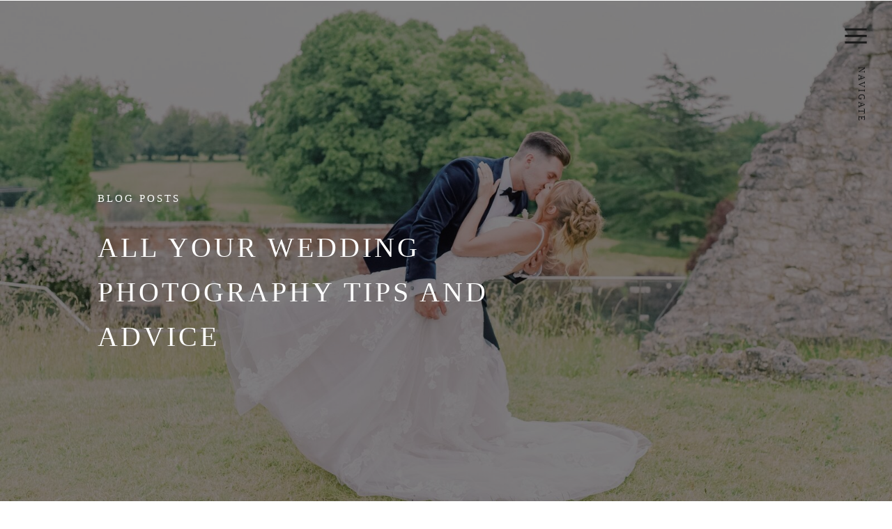

--- FILE ---
content_type: text/html; charset=UTF-8
request_url: https://lisapeel.photography/category/wedding-tips/
body_size: 13474
content:
<!DOCTYPE html>
<html lang="en-US" class="d">
<head>
<link rel="stylesheet" type="text/css" href="//lib.showit.co/engine/2.6.4/showit.css" />
<title>Wedding Tips | lisapeel.photography</title>
<meta name='robots' content='max-image-preview:large' />

            <script data-no-defer="1" data-ezscrex="false" data-cfasync="false" data-pagespeed-no-defer data-cookieconsent="ignore">
                var ctPublicFunctions = {"_ajax_nonce":"860d7680c2","_rest_nonce":"3865da9f78","_ajax_url":"\/wp-admin\/admin-ajax.php","_rest_url":"https:\/\/lisapeel.photography\/wp-json\/","data__cookies_type":"native","data__ajax_type":false,"data__bot_detector_enabled":1,"data__frontend_data_log_enabled":1,"cookiePrefix":"","wprocket_detected":false,"host_url":"lisapeel.photography","text__ee_click_to_select":"Click to select the whole data","text__ee_original_email":"The complete one is","text__ee_got_it":"Got it","text__ee_blocked":"Blocked","text__ee_cannot_connect":"Cannot connect","text__ee_cannot_decode":"Can not decode email. Unknown reason","text__ee_email_decoder":"CleanTalk email decoder","text__ee_wait_for_decoding":"The magic is on the way!","text__ee_decoding_process":"Please wait a few seconds while we decode the contact data."}
            </script>
        
            <script data-no-defer="1" data-ezscrex="false" data-cfasync="false" data-pagespeed-no-defer data-cookieconsent="ignore">
                var ctPublic = {"_ajax_nonce":"860d7680c2","settings__forms__check_internal":"0","settings__forms__check_external":"0","settings__forms__force_protection":0,"settings__forms__search_test":"0","settings__data__bot_detector_enabled":1,"settings__sfw__anti_crawler":0,"blog_home":"https:\/\/lisapeel.photography\/","pixel__setting":"3","pixel__enabled":false,"pixel__url":"https:\/\/moderate9-v4.cleantalk.org\/pixel\/a9e658af745b40917cd1c1a74a6fce54.gif","data__email_check_before_post":"1","data__email_check_exist_post":1,"data__cookies_type":"native","data__key_is_ok":true,"data__visible_fields_required":true,"wl_brandname":"Anti-Spam by CleanTalk","wl_brandname_short":"CleanTalk","ct_checkjs_key":18000921,"emailEncoderPassKey":"4df9a0198bcf783a4cf68817a5249975","bot_detector_forms_excluded":"W10=","advancedCacheExists":false,"varnishCacheExists":false,"wc_ajax_add_to_cart":false}
            </script>
        <link rel='dns-prefetch' href='//fd.cleantalk.org' />
<link rel="alternate" type="application/rss+xml" title="lisapeel.photography &raquo; Feed" href="https://lisapeel.photography/feed/" />
<link rel="alternate" type="application/rss+xml" title="lisapeel.photography &raquo; Comments Feed" href="https://lisapeel.photography/comments/feed/" />
<link rel="alternate" type="application/rss+xml" title="lisapeel.photography &raquo; Wedding Tips Category Feed" href="https://lisapeel.photography/category/wedding-tips/feed/" />
<script type="text/javascript">
/* <![CDATA[ */
window._wpemojiSettings = {"baseUrl":"https:\/\/s.w.org\/images\/core\/emoji\/16.0.1\/72x72\/","ext":".png","svgUrl":"https:\/\/s.w.org\/images\/core\/emoji\/16.0.1\/svg\/","svgExt":".svg","source":{"concatemoji":"https:\/\/lisapeel.photography\/wp-includes\/js\/wp-emoji-release.min.js?ver=6.8.3"}};
/*! This file is auto-generated */
!function(s,n){var o,i,e;function c(e){try{var t={supportTests:e,timestamp:(new Date).valueOf()};sessionStorage.setItem(o,JSON.stringify(t))}catch(e){}}function p(e,t,n){e.clearRect(0,0,e.canvas.width,e.canvas.height),e.fillText(t,0,0);var t=new Uint32Array(e.getImageData(0,0,e.canvas.width,e.canvas.height).data),a=(e.clearRect(0,0,e.canvas.width,e.canvas.height),e.fillText(n,0,0),new Uint32Array(e.getImageData(0,0,e.canvas.width,e.canvas.height).data));return t.every(function(e,t){return e===a[t]})}function u(e,t){e.clearRect(0,0,e.canvas.width,e.canvas.height),e.fillText(t,0,0);for(var n=e.getImageData(16,16,1,1),a=0;a<n.data.length;a++)if(0!==n.data[a])return!1;return!0}function f(e,t,n,a){switch(t){case"flag":return n(e,"\ud83c\udff3\ufe0f\u200d\u26a7\ufe0f","\ud83c\udff3\ufe0f\u200b\u26a7\ufe0f")?!1:!n(e,"\ud83c\udde8\ud83c\uddf6","\ud83c\udde8\u200b\ud83c\uddf6")&&!n(e,"\ud83c\udff4\udb40\udc67\udb40\udc62\udb40\udc65\udb40\udc6e\udb40\udc67\udb40\udc7f","\ud83c\udff4\u200b\udb40\udc67\u200b\udb40\udc62\u200b\udb40\udc65\u200b\udb40\udc6e\u200b\udb40\udc67\u200b\udb40\udc7f");case"emoji":return!a(e,"\ud83e\udedf")}return!1}function g(e,t,n,a){var r="undefined"!=typeof WorkerGlobalScope&&self instanceof WorkerGlobalScope?new OffscreenCanvas(300,150):s.createElement("canvas"),o=r.getContext("2d",{willReadFrequently:!0}),i=(o.textBaseline="top",o.font="600 32px Arial",{});return e.forEach(function(e){i[e]=t(o,e,n,a)}),i}function t(e){var t=s.createElement("script");t.src=e,t.defer=!0,s.head.appendChild(t)}"undefined"!=typeof Promise&&(o="wpEmojiSettingsSupports",i=["flag","emoji"],n.supports={everything:!0,everythingExceptFlag:!0},e=new Promise(function(e){s.addEventListener("DOMContentLoaded",e,{once:!0})}),new Promise(function(t){var n=function(){try{var e=JSON.parse(sessionStorage.getItem(o));if("object"==typeof e&&"number"==typeof e.timestamp&&(new Date).valueOf()<e.timestamp+604800&&"object"==typeof e.supportTests)return e.supportTests}catch(e){}return null}();if(!n){if("undefined"!=typeof Worker&&"undefined"!=typeof OffscreenCanvas&&"undefined"!=typeof URL&&URL.createObjectURL&&"undefined"!=typeof Blob)try{var e="postMessage("+g.toString()+"("+[JSON.stringify(i),f.toString(),p.toString(),u.toString()].join(",")+"));",a=new Blob([e],{type:"text/javascript"}),r=new Worker(URL.createObjectURL(a),{name:"wpTestEmojiSupports"});return void(r.onmessage=function(e){c(n=e.data),r.terminate(),t(n)})}catch(e){}c(n=g(i,f,p,u))}t(n)}).then(function(e){for(var t in e)n.supports[t]=e[t],n.supports.everything=n.supports.everything&&n.supports[t],"flag"!==t&&(n.supports.everythingExceptFlag=n.supports.everythingExceptFlag&&n.supports[t]);n.supports.everythingExceptFlag=n.supports.everythingExceptFlag&&!n.supports.flag,n.DOMReady=!1,n.readyCallback=function(){n.DOMReady=!0}}).then(function(){return e}).then(function(){var e;n.supports.everything||(n.readyCallback(),(e=n.source||{}).concatemoji?t(e.concatemoji):e.wpemoji&&e.twemoji&&(t(e.twemoji),t(e.wpemoji)))}))}((window,document),window._wpemojiSettings);
/* ]]> */
</script>
<style id='wp-emoji-styles-inline-css' type='text/css'>

	img.wp-smiley, img.emoji {
		display: inline !important;
		border: none !important;
		box-shadow: none !important;
		height: 1em !important;
		width: 1em !important;
		margin: 0 0.07em !important;
		vertical-align: -0.1em !important;
		background: none !important;
		padding: 0 !important;
	}
</style>
<link rel='stylesheet' id='wp-block-library-css' href='https://lisapeel.photography/wp-includes/css/dist/block-library/style.min.css?ver=6.8.3' type='text/css' media='all' />
<style id='classic-theme-styles-inline-css' type='text/css'>
/*! This file is auto-generated */
.wp-block-button__link{color:#fff;background-color:#32373c;border-radius:9999px;box-shadow:none;text-decoration:none;padding:calc(.667em + 2px) calc(1.333em + 2px);font-size:1.125em}.wp-block-file__button{background:#32373c;color:#fff;text-decoration:none}
</style>
<style id='global-styles-inline-css' type='text/css'>
:root{--wp--preset--aspect-ratio--square: 1;--wp--preset--aspect-ratio--4-3: 4/3;--wp--preset--aspect-ratio--3-4: 3/4;--wp--preset--aspect-ratio--3-2: 3/2;--wp--preset--aspect-ratio--2-3: 2/3;--wp--preset--aspect-ratio--16-9: 16/9;--wp--preset--aspect-ratio--9-16: 9/16;--wp--preset--color--black: #000000;--wp--preset--color--cyan-bluish-gray: #abb8c3;--wp--preset--color--white: #ffffff;--wp--preset--color--pale-pink: #f78da7;--wp--preset--color--vivid-red: #cf2e2e;--wp--preset--color--luminous-vivid-orange: #ff6900;--wp--preset--color--luminous-vivid-amber: #fcb900;--wp--preset--color--light-green-cyan: #7bdcb5;--wp--preset--color--vivid-green-cyan: #00d084;--wp--preset--color--pale-cyan-blue: #8ed1fc;--wp--preset--color--vivid-cyan-blue: #0693e3;--wp--preset--color--vivid-purple: #9b51e0;--wp--preset--gradient--vivid-cyan-blue-to-vivid-purple: linear-gradient(135deg,rgba(6,147,227,1) 0%,rgb(155,81,224) 100%);--wp--preset--gradient--light-green-cyan-to-vivid-green-cyan: linear-gradient(135deg,rgb(122,220,180) 0%,rgb(0,208,130) 100%);--wp--preset--gradient--luminous-vivid-amber-to-luminous-vivid-orange: linear-gradient(135deg,rgba(252,185,0,1) 0%,rgba(255,105,0,1) 100%);--wp--preset--gradient--luminous-vivid-orange-to-vivid-red: linear-gradient(135deg,rgba(255,105,0,1) 0%,rgb(207,46,46) 100%);--wp--preset--gradient--very-light-gray-to-cyan-bluish-gray: linear-gradient(135deg,rgb(238,238,238) 0%,rgb(169,184,195) 100%);--wp--preset--gradient--cool-to-warm-spectrum: linear-gradient(135deg,rgb(74,234,220) 0%,rgb(151,120,209) 20%,rgb(207,42,186) 40%,rgb(238,44,130) 60%,rgb(251,105,98) 80%,rgb(254,248,76) 100%);--wp--preset--gradient--blush-light-purple: linear-gradient(135deg,rgb(255,206,236) 0%,rgb(152,150,240) 100%);--wp--preset--gradient--blush-bordeaux: linear-gradient(135deg,rgb(254,205,165) 0%,rgb(254,45,45) 50%,rgb(107,0,62) 100%);--wp--preset--gradient--luminous-dusk: linear-gradient(135deg,rgb(255,203,112) 0%,rgb(199,81,192) 50%,rgb(65,88,208) 100%);--wp--preset--gradient--pale-ocean: linear-gradient(135deg,rgb(255,245,203) 0%,rgb(182,227,212) 50%,rgb(51,167,181) 100%);--wp--preset--gradient--electric-grass: linear-gradient(135deg,rgb(202,248,128) 0%,rgb(113,206,126) 100%);--wp--preset--gradient--midnight: linear-gradient(135deg,rgb(2,3,129) 0%,rgb(40,116,252) 100%);--wp--preset--font-size--small: 13px;--wp--preset--font-size--medium: 20px;--wp--preset--font-size--large: 36px;--wp--preset--font-size--x-large: 42px;--wp--preset--spacing--20: 0.44rem;--wp--preset--spacing--30: 0.67rem;--wp--preset--spacing--40: 1rem;--wp--preset--spacing--50: 1.5rem;--wp--preset--spacing--60: 2.25rem;--wp--preset--spacing--70: 3.38rem;--wp--preset--spacing--80: 5.06rem;--wp--preset--shadow--natural: 6px 6px 9px rgba(0, 0, 0, 0.2);--wp--preset--shadow--deep: 12px 12px 50px rgba(0, 0, 0, 0.4);--wp--preset--shadow--sharp: 6px 6px 0px rgba(0, 0, 0, 0.2);--wp--preset--shadow--outlined: 6px 6px 0px -3px rgba(255, 255, 255, 1), 6px 6px rgba(0, 0, 0, 1);--wp--preset--shadow--crisp: 6px 6px 0px rgba(0, 0, 0, 1);}:where(.is-layout-flex){gap: 0.5em;}:where(.is-layout-grid){gap: 0.5em;}body .is-layout-flex{display: flex;}.is-layout-flex{flex-wrap: wrap;align-items: center;}.is-layout-flex > :is(*, div){margin: 0;}body .is-layout-grid{display: grid;}.is-layout-grid > :is(*, div){margin: 0;}:where(.wp-block-columns.is-layout-flex){gap: 2em;}:where(.wp-block-columns.is-layout-grid){gap: 2em;}:where(.wp-block-post-template.is-layout-flex){gap: 1.25em;}:where(.wp-block-post-template.is-layout-grid){gap: 1.25em;}.has-black-color{color: var(--wp--preset--color--black) !important;}.has-cyan-bluish-gray-color{color: var(--wp--preset--color--cyan-bluish-gray) !important;}.has-white-color{color: var(--wp--preset--color--white) !important;}.has-pale-pink-color{color: var(--wp--preset--color--pale-pink) !important;}.has-vivid-red-color{color: var(--wp--preset--color--vivid-red) !important;}.has-luminous-vivid-orange-color{color: var(--wp--preset--color--luminous-vivid-orange) !important;}.has-luminous-vivid-amber-color{color: var(--wp--preset--color--luminous-vivid-amber) !important;}.has-light-green-cyan-color{color: var(--wp--preset--color--light-green-cyan) !important;}.has-vivid-green-cyan-color{color: var(--wp--preset--color--vivid-green-cyan) !important;}.has-pale-cyan-blue-color{color: var(--wp--preset--color--pale-cyan-blue) !important;}.has-vivid-cyan-blue-color{color: var(--wp--preset--color--vivid-cyan-blue) !important;}.has-vivid-purple-color{color: var(--wp--preset--color--vivid-purple) !important;}.has-black-background-color{background-color: var(--wp--preset--color--black) !important;}.has-cyan-bluish-gray-background-color{background-color: var(--wp--preset--color--cyan-bluish-gray) !important;}.has-white-background-color{background-color: var(--wp--preset--color--white) !important;}.has-pale-pink-background-color{background-color: var(--wp--preset--color--pale-pink) !important;}.has-vivid-red-background-color{background-color: var(--wp--preset--color--vivid-red) !important;}.has-luminous-vivid-orange-background-color{background-color: var(--wp--preset--color--luminous-vivid-orange) !important;}.has-luminous-vivid-amber-background-color{background-color: var(--wp--preset--color--luminous-vivid-amber) !important;}.has-light-green-cyan-background-color{background-color: var(--wp--preset--color--light-green-cyan) !important;}.has-vivid-green-cyan-background-color{background-color: var(--wp--preset--color--vivid-green-cyan) !important;}.has-pale-cyan-blue-background-color{background-color: var(--wp--preset--color--pale-cyan-blue) !important;}.has-vivid-cyan-blue-background-color{background-color: var(--wp--preset--color--vivid-cyan-blue) !important;}.has-vivid-purple-background-color{background-color: var(--wp--preset--color--vivid-purple) !important;}.has-black-border-color{border-color: var(--wp--preset--color--black) !important;}.has-cyan-bluish-gray-border-color{border-color: var(--wp--preset--color--cyan-bluish-gray) !important;}.has-white-border-color{border-color: var(--wp--preset--color--white) !important;}.has-pale-pink-border-color{border-color: var(--wp--preset--color--pale-pink) !important;}.has-vivid-red-border-color{border-color: var(--wp--preset--color--vivid-red) !important;}.has-luminous-vivid-orange-border-color{border-color: var(--wp--preset--color--luminous-vivid-orange) !important;}.has-luminous-vivid-amber-border-color{border-color: var(--wp--preset--color--luminous-vivid-amber) !important;}.has-light-green-cyan-border-color{border-color: var(--wp--preset--color--light-green-cyan) !important;}.has-vivid-green-cyan-border-color{border-color: var(--wp--preset--color--vivid-green-cyan) !important;}.has-pale-cyan-blue-border-color{border-color: var(--wp--preset--color--pale-cyan-blue) !important;}.has-vivid-cyan-blue-border-color{border-color: var(--wp--preset--color--vivid-cyan-blue) !important;}.has-vivid-purple-border-color{border-color: var(--wp--preset--color--vivid-purple) !important;}.has-vivid-cyan-blue-to-vivid-purple-gradient-background{background: var(--wp--preset--gradient--vivid-cyan-blue-to-vivid-purple) !important;}.has-light-green-cyan-to-vivid-green-cyan-gradient-background{background: var(--wp--preset--gradient--light-green-cyan-to-vivid-green-cyan) !important;}.has-luminous-vivid-amber-to-luminous-vivid-orange-gradient-background{background: var(--wp--preset--gradient--luminous-vivid-amber-to-luminous-vivid-orange) !important;}.has-luminous-vivid-orange-to-vivid-red-gradient-background{background: var(--wp--preset--gradient--luminous-vivid-orange-to-vivid-red) !important;}.has-very-light-gray-to-cyan-bluish-gray-gradient-background{background: var(--wp--preset--gradient--very-light-gray-to-cyan-bluish-gray) !important;}.has-cool-to-warm-spectrum-gradient-background{background: var(--wp--preset--gradient--cool-to-warm-spectrum) !important;}.has-blush-light-purple-gradient-background{background: var(--wp--preset--gradient--blush-light-purple) !important;}.has-blush-bordeaux-gradient-background{background: var(--wp--preset--gradient--blush-bordeaux) !important;}.has-luminous-dusk-gradient-background{background: var(--wp--preset--gradient--luminous-dusk) !important;}.has-pale-ocean-gradient-background{background: var(--wp--preset--gradient--pale-ocean) !important;}.has-electric-grass-gradient-background{background: var(--wp--preset--gradient--electric-grass) !important;}.has-midnight-gradient-background{background: var(--wp--preset--gradient--midnight) !important;}.has-small-font-size{font-size: var(--wp--preset--font-size--small) !important;}.has-medium-font-size{font-size: var(--wp--preset--font-size--medium) !important;}.has-large-font-size{font-size: var(--wp--preset--font-size--large) !important;}.has-x-large-font-size{font-size: var(--wp--preset--font-size--x-large) !important;}
:where(.wp-block-post-template.is-layout-flex){gap: 1.25em;}:where(.wp-block-post-template.is-layout-grid){gap: 1.25em;}
:where(.wp-block-columns.is-layout-flex){gap: 2em;}:where(.wp-block-columns.is-layout-grid){gap: 2em;}
:root :where(.wp-block-pullquote){font-size: 1.5em;line-height: 1.6;}
</style>
<link rel='stylesheet' id='cleantalk-public-css-css' href='https://lisapeel.photography/wp-content/plugins/cleantalk-spam-protect/css/cleantalk-public.min.css?ver=6.67_1762377987' type='text/css' media='all' />
<link rel='stylesheet' id='cleantalk-email-decoder-css-css' href='https://lisapeel.photography/wp-content/plugins/cleantalk-spam-protect/css/cleantalk-email-decoder.min.css?ver=6.67_1762377987' type='text/css' media='all' />
<script type="text/javascript" src="https://lisapeel.photography/wp-content/plugins/cleantalk-spam-protect/js/apbct-public-bundle.min.js?ver=6.67_1762377987" id="apbct-public-bundle.min-js-js"></script>
<script type="text/javascript" src="https://fd.cleantalk.org/ct-bot-detector-wrapper.js?ver=6.67" id="ct_bot_detector-js" defer="defer" data-wp-strategy="defer"></script>
<script type="text/javascript" src="https://lisapeel.photography/wp-includes/js/jquery/jquery.min.js?ver=3.7.1" id="jquery-core-js"></script>
<script type="text/javascript" src="https://lisapeel.photography/wp-includes/js/jquery/jquery-migrate.min.js?ver=3.4.1" id="jquery-migrate-js"></script>
<script type="text/javascript" src="https://lisapeel.photography/wp-content/plugins/showit/public/js/showit.js?ver=1765944884" id="si-script-js"></script>
<link rel="https://api.w.org/" href="https://lisapeel.photography/wp-json/" /><link rel="alternate" title="JSON" type="application/json" href="https://lisapeel.photography/wp-json/wp/v2/categories/11" /><link rel="EditURI" type="application/rsd+xml" title="RSD" href="https://lisapeel.photography/xmlrpc.php?rsd" />

<meta charset="UTF-8" />
<meta name="viewport" content="width=device-width, initial-scale=1" />
<link rel="icon" type="image/png" href="//static.showit.co/200/NyRv7iXdQR2QC-qHIbs5BQ/143412/main_logo-01.png" />
<link rel="preconnect" href="https://static.showit.co" />

<link rel="preconnect" href="https://fonts.googleapis.com">
<link rel="preconnect" href="https://fonts.gstatic.com" crossorigin>
<link href="https://fonts.googleapis.com/css?family=GFS+Didot:regular|Raleway:regular|Roboto:100" rel="stylesheet" type="text/css"/>
<script id="init_data" type="application/json">
{"mobile":{"w":320,"bgMediaType":"none","bgFillType":"color","bgColor":"colors-7"},"desktop":{"w":1200,"bgColor":"colors-7","bgMediaType":"none","bgFillType":"color"},"sid":"vhqocecnsfajyyp-88llfg","break":768,"assetURL":"//static.showit.co","contactFormId":"143412/269822","cfAction":"aHR0cHM6Ly9jbGllbnRzZXJ2aWNlLnNob3dpdC5jby9jb250YWN0Zm9ybQ==","sgAction":"aHR0cHM6Ly9jbGllbnRzZXJ2aWNlLnNob3dpdC5jby9zb2NpYWxncmlk","blockData":[{"slug":"navigation","visible":"a","states":[],"d":{"h":1,"w":1200,"locking":{"scrollOffset":1},"stateTrIn":{"type":"slide","direction":"Down"},"bgFillType":"color","bgColor":"#000000:0","bgMediaType":"none"},"m":{"h":71,"w":320,"locking":{"side":"st"},"bgFillType":"color","bgColor":"#FFFFFF","bgMediaType":"none"}},{"slug":"blog-header","visible":"a","states":[],"d":{"h":660,"w":1200,"nature":"wH","bgFillType":"color","bgColor":"#000000","bgMediaType":"image","bgImage":{"key":"bP6bx2ZmTquSwSDT0jzOew/143412/h_and_a.jpg","aspect_ratio":1.49804,"title":"H&A","type":"asset"},"bgOpacity":50,"bgPos":"cm","bgScale":"cover","bgScroll":"p"},"m":{"h":230,"w":320,"bgFillType":"color","bgColor":"colors-0","bgMediaType":"image","bgImage":{"key":"iXST4aDkT_yl4s6ycHsMCQ/shared/the-buffalo-collective-showit-designer-tiffany-wayne-photography-template-056.jpg","aspect_ratio":1.5,"title":"the-buffalo-collective-showit-designer-tiffany-wayne-photography-template-056","type":"asset"},"bgOpacity":70,"bgPos":"cm","bgScale":"cover","bgScroll":"p"}},{"slug":"sidebar","visible":"d","states":[],"d":{"h":1,"w":1200,"bgFillType":"color","bgColor":"#000000:0","bgMediaType":"none"},"m":{"h":609,"w":320,"bgFillType":"color","bgColor":"colors-6","bgMediaType":"none"}},{"slug":"buffer","visible":"m","states":[],"d":{"h":400,"w":1200,"bgFillType":"color","bgColor":"colors-7","bgMediaType":"none"},"m":{"h":45,"w":320,"bgFillType":"color","bgColor":"colors-7","bgMediaType":"none"}},{"slug":"post-content","visible":"a","states":[],"d":{"h":535,"w":1200,"nature":"dH","bgFillType":"color","bgColor":"colors-7","bgMediaType":"none"},"m":{"h":210,"w":320,"nature":"dH","bgFillType":"color","bgColor":"colors-7","bgMediaType":"none"}},{"slug":"post-title","visible":"a","states":[],"d":{"h":52,"w":1200,"locking":{"offset":100},"nature":"dH","bgFillType":"color","bgColor":"colors-7","bgMediaType":"none"},"m":{"h":77,"w":320,"nature":"dH","bgFillType":"color","bgColor":"colors-7","bgMediaType":"none"}},{"slug":"excerpt","visible":"a","states":[],"d":{"h":82,"w":1200,"nature":"dH","bgFillType":"color","bgColor":"colors-7","bgMediaType":"none"},"m":{"h":200,"w":320,"bgFillType":"color","bgColor":"colors-7","bgMediaType":"none"}},{"slug":"read-more","visible":"a","states":[],"d":{"h":46,"w":1200,"nature":"dH","bgFillType":"color","bgColor":"colors-7","bgMediaType":"none"},"m":{"h":1,"w":320,"nature":"dH","bgFillType":"color","bgColor":"colors-7","bgMediaType":"none"}},{"slug":"pagination","visible":"a","states":[],"d":{"h":83,"w":1200,"bgFillType":"color","bgColor":"#FFFFFF","bgMediaType":"none"},"m":{"h":94,"w":320,"bgFillType":"color","bgColor":"#FFFFFF","bgMediaType":"none"}},{"slug":"credits","visible":"a","states":[],"d":{"h":508,"w":1200,"bgFillType":"color","bgColor":"colors-7","bgMediaType":"image","bgOpacity":40,"bgPos":"cm","bgScale":"cover","bgScroll":"p"},"m":{"h":429,"w":320,"bgFillType":"color","bgColor":"colors-7","bgMediaType":"image","bgOpacity":40,"bgPos":"cm","bgScale":"cover","bgScroll":"p"}},{"slug":"menu-open","visible":"a","states":[],"d":{"h":1,"w":1200,"locking":{"side":"t"},"bgFillType":"color","bgColor":"#000000:0","bgMediaType":"none"},"m":{"h":552,"w":320,"locking":{"side":"t"},"nature":"wH","bgFillType":"color","bgColor":"colors-7","bgMediaType":"none"}}],"elementData":[{"type":"icon","visible":"a","id":"navigation_0","blockId":"navigation","m":{"x":253,"y":9,"w":50,"h":50,"a":0},"d":{"x":1123,"y":20,"w":50,"h":63,"a":0,"lockH":"r"},"pc":[{"type":"show","block":"menu-open"}]},{"type":"text","visible":"d","id":"navigation_1","blockId":"navigation","m":{"x":151,"y":24,"w":105,"h":25,"a":0},"d":{"x":1103,"y":133,"w":97,"h":23,"a":90,"lockH":"r"},"pc":[{"type":"show","block":"menu-open"}]},{"type":"text","visible":"m","id":"navigation_2","blockId":"navigation","m":{"x":8,"y":12,"w":196,"h":47,"a":0},"d":{"x":552,"y":-15,"w":96,"h":32,"a":0}},{"type":"text","visible":"a","id":"blog-header_0","blockId":"blog-header","m":{"x":38,"y":85,"w":245,"h":91,"a":0},"d":{"x":100,"y":293,"w":742,"h":134,"a":0}},{"type":"text","visible":"a","id":"blog-header_1","blockId":"blog-header","m":{"x":38,"y":50,"w":194,"h":17,"a":0},"d":{"x":100,"y":245,"w":177,"h":25,"a":0}},{"type":"simple","visible":"a","id":"sidebar_0","blockId":"sidebar","m":{"x":22,"y":0,"w":277,"h":328,"a":0},"d":{"x":360,"y":0,"w":480,"h":0.4,"a":0}},{"type":"text","visible":"a","id":"sidebar_1","blockId":"sidebar","m":{"x":49,"y":103,"w":223,"h":136,"a":0},"d":{"x":73,"y":454,"w":236,"h":175,"a":0}},{"type":"text","visible":"a","id":"sidebar_2","blockId":"sidebar","m":{"x":88,"y":67,"w":146,"h":28,"a":0},"d":{"x":77,"y":411,"w":228,"h":31,"a":0}},{"type":"text","visible":"d","id":"sidebar_3","blockId":"sidebar","m":{"x":230,"y":336,"w":222,"h":28,"a":0},"d":{"x":77,"y":617,"w":228,"h":31,"a":0}},{"type":"icon","visible":"a","id":"sidebar_4","blockId":"sidebar","m":{"x":199,"y":265,"w":17,"h":17,"a":0},"d":{"x":219,"y":660,"w":18,"h":18,"a":0}},{"type":"icon","visible":"a","id":"sidebar_5","blockId":"sidebar","m":{"x":136,"y":265,"w":17,"h":17,"a":0},"d":{"x":182,"y":660,"w":18,"h":18,"a":0}},{"type":"icon","visible":"a","id":"sidebar_6","blockId":"sidebar","m":{"x":104,"y":265,"w":17,"h":17,"a":0},"d":{"x":144,"y":660,"w":18,"h":18,"a":0}},{"type":"graphic","visible":"a","id":"sidebar_7","blockId":"sidebar","m":{"x":48,"y":6,"w":224,"h":336,"a":0},"d":{"x":99,"y":102,"w":184,"h":273,"a":0},"c":{"key":"AodlORBJRWqq0rS8smUxlw/143412/612272af-d854-458c-a8d0-f5ff8a9f9be8.jpg","aspect_ratio":0.6675}},{"type":"graphic","visible":"a","id":"post-content_0","blockId":"post-content","m":{"x":18,"y":5,"w":284,"h":195,"a":0,"gs":{"p":105}},"d":{"x":410,"y":99,"w":720,"h":420,"a":0,"gs":{"t":"cover","p":105}},"c":{"key":"W4j7SDl4R1uJiGk2Eo0MeQ/143412/dsc_9891.jpg","aspect_ratio":1.49809}},{"type":"text","visible":"a","id":"post-title_0","blockId":"post-title","m":{"x":25,"y":10,"w":270,"h":58,"a":0},"d":{"x":331,"y":0,"w":892,"h":37,"a":0}},{"type":"text","visible":"a","id":"excerpt_0","blockId":"excerpt","m":{"x":23,"y":21,"w":270,"h":159,"a":0},"d":{"x":410,"y":22,"w":720,"h":50,"a":0}},{"type":"text","visible":"a","id":"pagination_0","blockId":"pagination","m":{"x":49,"y":37,"w":102,"h":15,"a":0},"d":{"x":454,"y":35,"w":235,"h":29,"a":0}},{"type":"text","visible":"a","id":"pagination_1","blockId":"pagination","m":{"x":169,"y":37.444,"w":102,"h":15,"a":0},"d":{"x":857,"y":35,"w":235,"h":29,"a":0}},{"type":"simple","visible":"a","id":"credits_0","blockId":"credits","m":{"x":0,"y":429,"w":322,"h":64,"a":0},"d":{"x":-2,"y":465,"w":1204,"h":44,"a":0,"lockH":"s"}},{"type":"text","visible":"a","id":"credits_1","blockId":"credits","m":{"x":45,"y":443,"w":230,"h":36,"a":0},"d":{"x":198,"y":462,"w":805,"h":25,"a":0}},{"type":"text","visible":"a","id":"credits_2","blockId":"credits","m":{"x":42,"y":53,"w":233,"h":30,"a":0},"d":{"x":475,"y":74,"w":251,"h":28,"a":0}},{"type":"text","visible":"a","id":"credits_3","blockId":"credits","m":{"x":42,"y":123,"w":236,"h":34,"a":0},"d":{"x":339,"y":157,"w":522,"h":54,"a":0}},{"type":"simple","visible":"a","id":"credits_4","blockId":"credits","m":{"x":144,"y":101,"w":33,"h":1,"a":0},"d":{"x":575,"y":145,"w":50,"h":1,"a":0}},{"type":"social","visible":"a","id":"credits_5","blockId":"credits","m":{"x":0,"y":157,"w":329,"h":191,"a":0},"d":{"x":50,"y":211,"w":1100,"h":125,"a":0}},{"type":"simple","visible":"d","id":"menu-open_0","blockId":"menu-open","m":{"x":48,"y":30,"w":224,"h":140,"a":0},"d":{"x":867,"y":-1,"w":336,"h":566,"a":0,"lockH":"r"}},{"type":"text","visible":"a","id":"menu-open_1","blockId":"menu-open","m":{"x":23,"y":381,"w":274,"h":23,"a":0},"d":{"x":935,"y":396,"w":207,"h":23,"a":0,"lockH":"r"}},{"type":"text","visible":"a","id":"menu-open_2","blockId":"menu-open","m":{"x":23,"y":294,"w":274,"h":20,"a":0},"d":{"x":935,"y":309,"w":207,"h":23,"a":0,"lockH":"r"}},{"type":"text","visible":"a","id":"menu-open_3","blockId":"menu-open","m":{"x":23,"y":335,"w":274,"h":24,"a":0},"d":{"x":935,"y":352,"w":207,"h":23,"a":0,"lockH":"r"}},{"type":"text","visible":"a","id":"menu-open_4","blockId":"menu-open","m":{"x":23,"y":252,"w":274,"h":20,"a":0},"d":{"x":935,"y":271,"w":207,"h":23,"a":0,"lockH":"r"}},{"type":"text","visible":"a","id":"menu-open_5","blockId":"menu-open","m":{"x":23,"y":210,"w":274,"h":21,"a":0},"d":{"x":935,"y":233,"w":207,"h":23,"a":0,"lockH":"r"}},{"type":"text","visible":"a","id":"menu-open_6","blockId":"menu-open","m":{"x":23,"y":168,"w":274,"h":20,"a":0},"d":{"x":935,"y":193,"w":207,"h":23,"a":0,"lockH":"r"}},{"type":"icon","visible":"a","id":"menu-open_7","blockId":"menu-open","m":{"x":279,"y":14,"w":31,"h":31,"a":0},"d":{"x":1162,"y":20,"w":25,"h":25,"a":0,"lockH":"r"},"pc":[{"type":"hide","block":"menu-open"}]},{"type":"icon","visible":"a","id":"menu-open_8","blockId":"menu-open","m":{"x":124,"y":438,"w":14,"h":14,"a":0},"d":{"x":1017,"y":448,"w":18,"h":18,"a":0,"lockH":"r"}},{"type":"icon","visible":"a","id":"menu-open_9","blockId":"menu-open","m":{"x":154,"y":438,"w":14,"h":14,"a":0},"d":{"x":1039,"y":448,"w":18,"h":18,"a":0,"lockH":"r"}},{"type":"text","visible":"a","id":"menu-open_10","blockId":"menu-open","m":{"x":44,"y":64,"w":233,"h":58,"a":0},"d":{"x":937,"y":103,"w":204,"h":35,"a":0,"lockH":"r"}}]}
</script>
<link
rel="stylesheet"
type="text/css"
href="https://cdnjs.cloudflare.com/ajax/libs/animate.css/3.4.0/animate.min.css"
/>


<script src="//lib.showit.co/engine/2.6.4/showit-lib.min.js"></script>
<script src="//lib.showit.co/engine/2.6.4/showit.min.js"></script>
<script>

function initPage(){

}
</script>

<style id="si-page-css">
html.m {background-color:rgba(255,255,255,1);}
html.d {background-color:rgba(255,255,255,1);}
.d .se:has(.st-primary) {border-radius:10px;box-shadow:none;opacity:1;overflow:hidden;transition-duration:0.5s;}
.d .st-primary {padding:10px 14px 10px 14px;border-width:0px;border-color:rgba(26,26,26,1);background-color:rgba(26,26,26,1);background-image:none;border-radius:inherit;transition-duration:0.5s;}
.d .st-primary span {color:rgba(255,255,255,1);font-size:11px;text-align:center;letter-spacing:0.1em;line-height:1.8;transition-duration:0.5s;}
.d .se:has(.st-primary:hover), .d .se:has(.trigger-child-hovers:hover .st-primary) {}
.d .st-primary.se-button:hover, .d .trigger-child-hovers:hover .st-primary.se-button {background-color:rgba(26,26,26,1);background-image:none;transition-property:background-color,background-image;}
.d .st-primary.se-button:hover span, .d .trigger-child-hovers:hover .st-primary.se-button span {}
.m .se:has(.st-primary) {border-radius:10px;box-shadow:none;opacity:1;overflow:hidden;}
.m .st-primary {padding:10px 14px 10px 14px;border-width:0px;border-color:rgba(26,26,26,1);background-color:rgba(26,26,26,1);background-image:none;border-radius:inherit;}
.m .st-primary span {color:rgba(26,26,26,1);font-size:10px;text-align:center;letter-spacing:0.1em;line-height:2;}
.d .se:has(.st-secondary) {border-radius:10px;box-shadow:none;opacity:1;overflow:hidden;transition-duration:0.5s;}
.d .st-secondary {padding:10px 14px 10px 14px;border-width:2px;border-color:rgba(26,26,26,1);background-color:rgba(0,0,0,0);background-image:none;border-radius:inherit;transition-duration:0.5s;}
.d .st-secondary span {color:rgba(26,26,26,1);font-size:11px;text-align:center;letter-spacing:0.1em;line-height:1.8;transition-duration:0.5s;}
.d .se:has(.st-secondary:hover), .d .se:has(.trigger-child-hovers:hover .st-secondary) {}
.d .st-secondary.se-button:hover, .d .trigger-child-hovers:hover .st-secondary.se-button {border-color:rgba(26,26,26,0.7);background-color:rgba(0,0,0,0);background-image:none;transition-property:border-color,background-color,background-image;}
.d .st-secondary.se-button:hover span, .d .trigger-child-hovers:hover .st-secondary.se-button span {color:rgba(26,26,26,0.7);transition-property:color;}
.m .se:has(.st-secondary) {border-radius:10px;box-shadow:none;opacity:1;overflow:hidden;}
.m .st-secondary {padding:10px 14px 10px 14px;border-width:2px;border-color:rgba(26,26,26,1);background-color:rgba(0,0,0,0);background-image:none;border-radius:inherit;}
.m .st-secondary span {color:rgba(26,26,26,1);font-size:10px;text-align:center;letter-spacing:0.1em;line-height:2;}
.d .st-d-title,.d .se-wpt h1 {color:rgba(47,47,47,1);text-transform:uppercase;line-height:1.6;letter-spacing:0.1em;font-size:27px;text-align:center;}
.d .se-wpt h1 {margin-bottom:30px;}
.d .st-d-title.se-rc a {color:rgba(47,47,47,1);}
.d .st-d-title.se-rc a:hover {text-decoration:underline;color:rgba(47,47,47,1);opacity:0.8;}
.m .st-m-title,.m .se-wpt h1 {color:rgba(26,26,26,1);text-transform:uppercase;line-height:1.5;letter-spacing:0.1em;font-size:25px;text-align:center;}
.m .se-wpt h1 {margin-bottom:20px;}
.m .st-m-title.se-rc a {color:rgba(26,26,26,1);}
.m .st-m-title.se-rc a:hover {text-decoration:underline;color:rgba(26,26,26,1);opacity:0.8;}
.d .st-d-heading,.d .se-wpt h2 {color:rgba(47,47,47,1);text-transform:uppercase;line-height:1.2;letter-spacing:0.2em;font-size:15px;text-align:center;}
.d .se-wpt h2 {margin-bottom:24px;}
.d .st-d-heading.se-rc a {color:rgba(47,47,47,1);}
.d .st-d-heading.se-rc a:hover {text-decoration:underline;color:rgba(47,47,47,1);opacity:0.8;}
.m .st-m-heading,.m .se-wpt h2 {color:rgba(26,26,26,1);text-transform:uppercase;line-height:1;letter-spacing:0.2em;font-size:13px;text-align:center;}
.m .se-wpt h2 {margin-bottom:20px;}
.m .st-m-heading.se-rc a {color:rgba(26,26,26,1);}
.m .st-m-heading.se-rc a:hover {text-decoration:underline;color:rgba(26,26,26,1);opacity:0.8;}
.d .st-d-subheading,.d .se-wpt h3 {color:rgba(47,47,47,1);line-height:1.8;letter-spacing:0.1em;font-size:11px;text-align:center;}
.d .se-wpt h3 {margin-bottom:18px;}
.d .st-d-subheading.se-rc a {color:rgba(47,47,47,1);}
.d .st-d-subheading.se-rc a:hover {text-decoration:underline;color:rgba(47,47,47,1);opacity:0.8;}
.m .st-m-subheading,.m .se-wpt h3 {color:rgba(26,26,26,1);line-height:2;letter-spacing:0.1em;font-size:10px;text-align:center;}
.m .se-wpt h3 {margin-bottom:18px;}
.m .st-m-subheading.se-rc a {color:rgba(26,26,26,1);}
.m .st-m-subheading.se-rc a:hover {text-decoration:underline;color:rgba(26,26,26,1);opacity:0.8;}
.d .st-d-paragraph {color:rgba(117,117,117,1);line-height:2.1;letter-spacing:0.1em;font-size:12px;text-align:justify;font-family:'Raleway';font-weight:400;font-style:normal;}
.d .se-wpt p {margin-bottom:16px;}
.d .st-d-paragraph.se-rc a {color:rgba(117,117,117,1);}
.d .st-d-paragraph.se-rc a:hover {text-decoration:underline;color:rgba(117,117,117,1);opacity:0.8;}
.m .st-m-paragraph {color:rgba(117,117,117,1);line-height:2.2;letter-spacing:0.1em;font-size:12px;text-align:justify;font-family:'Raleway';font-weight:400;font-style:normal;}
.m .se-wpt p {margin-bottom:16px;}
.m .st-m-paragraph.se-rc a {color:rgba(117,117,117,1);}
.m .st-m-paragraph.se-rc a:hover {text-decoration:underline;color:rgba(117,117,117,1);opacity:0.8;}
.sib-navigation {z-index:19;}
.m .sib-navigation {height:71px;}
.d .sib-navigation {height:1px;}
.m .sib-navigation .ss-bg {background-color:rgba(255,255,255,1);}
.d .sib-navigation .ss-bg {background-color:rgba(0,0,0,0);}
.d .sie-navigation_0 {left:1123px;top:20px;width:50px;height:63px;}
.m .sie-navigation_0 {left:253px;top:9px;width:50px;height:50px;}
.d .sie-navigation_0 svg {fill:rgba(26,26,26,1);}
.m .sie-navigation_0 svg {fill:rgba(87,87,87,1);}
.d .sie-navigation_1 {left:1103px;top:133px;width:97px;height:23px;}
.m .sie-navigation_1 {left:151px;top:24px;width:105px;height:25px;display:none;}
.d .sie-navigation_1-text {color:rgba(26,26,26,1);font-size:12px;text-align:left;}
.m .sie-navigation_1-text {text-align:right;}
.d .sie-navigation_2 {left:552px;top:-15px;width:96px;height:32px;display:none;}
.m .sie-navigation_2 {left:8px;top:12px;width:196px;height:47px;}
.d .sie-navigation_2-text {font-family:'GFS Didot';font-weight:400;font-style:normal;}
.m .sie-navigation_2-text {color:rgba(87,87,87,1);font-size:16px;text-align:left;font-family:'GFS Didot';font-weight:400;font-style:normal;}
.m .sib-blog-header {height:230px;}
.d .sib-blog-header {height:660px;}
.m .sib-blog-header .ss-bg {background-color:rgba(26,26,26,1);}
.d .sib-blog-header .ss-bg {background-color:rgba(0,0,0,1);}
.d .sib-blog-header.sb-nd-wH .sc {height:660px;}
.d .sie-blog-header_0 {left:100px;top:293px;width:742px;height:134px;}
.m .sie-blog-header_0 {left:38px;top:85px;width:245px;height:91px;}
.d .sie-blog-header_0-text {color:rgba(255,255,255,1);font-size:40px;text-align:left;}
.m .sie-blog-header_0-text {color:rgba(255,255,255,1);line-height:1.5;font-size:20px;text-align:left;}
.d .sie-blog-header_1 {left:100px;top:245px;width:177px;height:25px;}
.m .sie-blog-header_1 {left:38px;top:50px;width:194px;height:17px;}
.d .sie-blog-header_1-text {color:rgba(255,255,255,1);text-align:left;}
.m .sie-blog-header_1-text {color:rgba(255,255,255,1);text-align:left;}
.sib-sidebar {z-index:2;}
.m .sib-sidebar {height:609px;display:none;}
.d .sib-sidebar {height:1px;}
.m .sib-sidebar .ss-bg {background-color:rgba(245,245,245,1);}
.d .sib-sidebar .ss-bg {background-color:rgba(0,0,0,0);}
.d .sie-sidebar_0 {left:360px;top:0px;width:480px;height:0.4px;}
.m .sie-sidebar_0 {left:22px;top:0px;width:277px;height:328px;}
.d .sie-sidebar_0 .se-simple:hover {}
.m .sie-sidebar_0 .se-simple:hover {}
.d .sie-sidebar_0 .se-simple {background-color:rgba(26,26,26,1);}
.m .sie-sidebar_0 .se-simple {background-color:rgba(255,255,255,1);}
.d .sie-sidebar_1 {left:73px;top:454px;width:236px;height:175px;}
.m .sie-sidebar_1 {left:49px;top:103px;width:223px;height:136px;}
.d .sie-sidebar_1-text {text-align:center;}
.m .sie-sidebar_1-text {text-align:center;}
.d .sie-sidebar_2 {left:77px;top:411px;width:228px;height:31px;}
.m .sie-sidebar_2 {left:88px;top:67px;width:146px;height:28px;}
.d .sie-sidebar_2-text {text-align:center;}
.d .sie-sidebar_3 {left:77px;top:617px;width:228px;height:31px;}
.m .sie-sidebar_3 {left:230px;top:336px;width:222px;height:28px;display:none;}
.m .sie-sidebar_3-text {font-size:19px;}
.d .sie-sidebar_4 {left:219px;top:660px;width:18px;height:18px;}
.m .sie-sidebar_4 {left:199px;top:265px;width:17px;height:17px;}
.d .sie-sidebar_4 svg {fill:rgba(26,26,26,1);}
.m .sie-sidebar_4 svg {fill:rgba(26,26,26,1);}
.d .sie-sidebar_5 {left:182px;top:660px;width:18px;height:18px;}
.m .sie-sidebar_5 {left:136px;top:265px;width:17px;height:17px;}
.d .sie-sidebar_5 svg {fill:rgba(26,26,26,1);}
.m .sie-sidebar_5 svg {fill:rgba(26,26,26,1);}
.d .sie-sidebar_6 {left:144px;top:660px;width:18px;height:18px;}
.m .sie-sidebar_6 {left:104px;top:265px;width:17px;height:17px;}
.d .sie-sidebar_6 svg {fill:rgba(26,26,26,1);}
.m .sie-sidebar_6 svg {fill:rgba(26,26,26,1);}
.d .sie-sidebar_7 {left:99px;top:102px;width:184px;height:273px;}
.m .sie-sidebar_7 {left:48px;top:6px;width:224px;height:336px;}
.d .sie-sidebar_7 .se-img {background-repeat:no-repeat;background-size:cover;background-position:50% 50%;border-radius:inherit;}
.m .sie-sidebar_7 .se-img {background-repeat:no-repeat;background-size:cover;background-position:50% 50%;border-radius:inherit;}
.m .sib-buffer {height:45px;}
.d .sib-buffer {height:400px;display:none;}
.m .sib-buffer .ss-bg {background-color:rgba(255,255,255,1);}
.d .sib-buffer .ss-bg {background-color:rgba(255,255,255,1);}
.sib-post-content {z-index:1;}
.m .sib-post-content {height:210px;}
.d .sib-post-content {height:535px;}
.m .sib-post-content .ss-bg {background-color:rgba(255,255,255,1);}
.d .sib-post-content .ss-bg {background-color:rgba(255,255,255,1);}
.m .sib-post-content.sb-nm-dH .sc {height:210px;}
.d .sib-post-content.sb-nd-dH .sc {height:535px;}
.d .sie-post-content_0 {left:410px;top:99px;width:720px;height:420px;}
.m .sie-post-content_0 {left:18px;top:5px;width:284px;height:195px;}
.d .sie-post-content_0 .se-img img {object-fit: cover;object-position: 50% 50%;border-radius: inherit;height: 100%;width: 100%;}
.m .sie-post-content_0 .se-img img {object-fit: cover;object-position: 50% 50%;border-radius: inherit;height: 100%;width: 100%;}
.sib-post-title {z-index:1;}
.m .sib-post-title {height:77px;}
.d .sib-post-title {height:52px;}
.m .sib-post-title .ss-bg {background-color:rgba(255,255,255,1);}
.d .sib-post-title .ss-bg {background-color:rgba(255,255,255,1);}
.m .sib-post-title.sb-nm-dH .sc {height:77px;}
.d .sib-post-title.sb-nd-dH .sc {height:52px;}
.d .sie-post-title_0:hover {opacity:0.6;transition-duration:0.5s;transition-property:opacity;}
.m .sie-post-title_0:hover {opacity:0.6;transition-duration:0.5s;transition-property:opacity;}
.d .sie-post-title_0 {left:331px;top:0px;width:892px;height:37px;transition-duration:0.5s;transition-property:opacity;}
.m .sie-post-title_0 {left:25px;top:10px;width:270px;height:58px;transition-duration:0.5s;transition-property:opacity;}
.d .sie-post-title_0-text:hover {}
.m .sie-post-title_0-text:hover {}
.d .sie-post-title_0-text {font-size:22px;}
.m .sie-post-title_0-text {font-size:14px;}
.m .sib-excerpt {height:200px;}
.d .sib-excerpt {height:82px;}
.m .sib-excerpt .ss-bg {background-color:rgba(255,255,255,1);}
.d .sib-excerpt .ss-bg {background-color:rgba(255,255,255,1);}
.d .sib-excerpt.sb-nd-dH .sc {height:82px;}
.d .sie-excerpt_0 {left:410px;top:22px;width:720px;height:50px;}
.m .sie-excerpt_0 {left:23px;top:21px;width:270px;height:159px;}
.d .sie-excerpt_0-text {text-align:center;}
.sib-read-more {z-index:1;}
.m .sib-read-more {height:1px;}
.d .sib-read-more {height:46px;}
.m .sib-read-more .ss-bg {background-color:rgba(255,255,255,1);}
.d .sib-read-more .ss-bg {background-color:rgba(255,255,255,1);}
.m .sib-read-more.sb-nm-dH .sc {height:1px;}
.d .sib-read-more.sb-nd-dH .sc {height:46px;}
.sib-pagination {z-index:1;}
.m .sib-pagination {height:94px;}
.d .sib-pagination {height:83px;}
.m .sib-pagination .ss-bg {background-color:rgba(255,255,255,1);}
.d .sib-pagination .ss-bg {background-color:rgba(255,255,255,1);}
.d .sie-pagination_0 {left:454px;top:35px;width:235px;height:29px;}
.m .sie-pagination_0 {left:49px;top:37px;width:102px;height:15px;}
.d .sie-pagination_1 {left:857px;top:35px;width:235px;height:29px;}
.m .sie-pagination_1 {left:169px;top:37.444px;width:102px;height:15px;}
.d .sie-pagination_1-text {text-align:right;}
.m .sie-pagination_1-text {text-align:right;}
.sib-credits {z-index:2;}
.m .sib-credits {height:429px;}
.d .sib-credits {height:508px;}
.m .sib-credits .ss-bg {background-color:rgba(255,255,255,1);}
.d .sib-credits .ss-bg {background-color:rgba(255,255,255,1);}
.d .sie-credits_0 {left:-2px;top:465px;width:1204px;height:44px;}
.m .sie-credits_0 {left:0px;top:429px;width:322px;height:64px;}
.d .sie-credits_0 .se-simple:hover {}
.m .sie-credits_0 .se-simple:hover {}
.d .sie-credits_0 .se-simple {background-color:rgba(255,255,255,1);}
.m .sie-credits_0 .se-simple {background-color:rgba(255,255,255,1);}
.d .sie-credits_1 {left:198px;top:462px;width:805px;height:25px;}
.m .sie-credits_1 {left:45px;top:443px;width:230px;height:36px;}
.d .sie-credits_1-text {color:rgba(87,87,87,1);font-size:15px;font-family:'Roboto';font-weight:100;font-style:normal;}
.m .sie-credits_1-text {color:rgba(26,26,26,1);line-height:1.7;font-size:8px;font-family:'Roboto';font-weight:100;font-style:normal;}
.d .sie-credits_2 {left:475px;top:74px;width:251px;height:28px;}
.m .sie-credits_2 {left:42px;top:53px;width:233px;height:30px;}
.d .sie-credits_2-text {color:rgba(87,87,87,1);font-size:24px;font-family:'Roboto';font-weight:100;font-style:normal;}
.m .sie-credits_2-text {color:rgba(117,117,117,1);font-size:19px;font-family:'Roboto';font-weight:100;font-style:normal;}
.d .sie-credits_3 {left:339px;top:157px;width:522px;height:54px;}
.m .sie-credits_3 {left:42px;top:123px;width:236px;height:34px;}
.d .sie-credits_3-text {font-size:12px;font-family:'Roboto';font-weight:100;font-style:normal;}
.m .sie-credits_3-text {color:rgba(117,117,117,1);font-family:'Roboto';font-weight:100;font-style:normal;}
.d .sie-credits_4 {left:575px;top:145px;width:50px;height:1px;}
.m .sie-credits_4 {left:144px;top:101px;width:33px;height:1px;}
.d .sie-credits_4 .se-simple:hover {}
.m .sie-credits_4 .se-simple:hover {}
.d .sie-credits_4 .se-simple {background-color:rgba(87,87,87,1);}
.m .sie-credits_4 .se-simple {background-color:rgba(117,117,117,1);}
.d .sie-credits_5 {left:50px;top:211px;width:1100px;height:125px;}
.m .sie-credits_5 {left:0px;top:157px;width:329px;height:191px;}
.d .sie-credits_5 .sg-img-container {display:grid;justify-content:space-between;grid-template-columns:repeat(auto-fit, 125px);gap:autopx;}
.d .sie-credits_5 .si-social-image {height:125px;width:125px;}
.m .sie-credits_5 .sg-img-container {display:grid;justify-content:center;grid-template-columns:repeat(auto-fit, 93px);gap:5px;}
.m .sie-credits_5 .si-social-image {height:93px;width:93px;}
.sie-credits_5 {overflow:hidden;}
.sie-credits_5 .si-social-grid {overflow:hidden;}
.sie-credits_5 img {border:none;object-fit:cover;max-height:100%;}
.sib-menu-open {z-index:20;}
.m .sib-menu-open {height:552px;display:none;}
.d .sib-menu-open {height:1px;display:none;}
.m .sib-menu-open .ss-bg {background-color:rgba(255,255,255,1);}
.d .sib-menu-open .ss-bg {background-color:rgba(0,0,0,0);}
.m .sib-menu-open.sb-nm-wH .sc {height:552px;}
.d .sie-menu-open_0 {left:867px;top:-1px;width:336px;height:566px;}
.m .sie-menu-open_0 {left:48px;top:30px;width:224px;height:140px;display:none;}
.d .sie-menu-open_0 .se-simple:hover {}
.m .sie-menu-open_0 .se-simple:hover {}
.d .sie-menu-open_0 .se-simple {background-color:rgba(255,255,255,1);}
.m .sie-menu-open_0 .se-simple {background-color:rgba(26,26,26,1);}
.d .sie-menu-open_1 {left:935px;top:396px;width:207px;height:23px;}
.m .sie-menu-open_1 {left:23px;top:381px;width:274px;height:23px;}
.d .sie-menu-open_1-text {color:rgba(87,87,87,1);font-size:12px;text-align:center;}
.m .sie-menu-open_1-text {color:rgba(87,87,87,1);font-size:12px;text-align:center;}
.d .sie-menu-open_2 {left:935px;top:309px;width:207px;height:23px;}
.m .sie-menu-open_2 {left:23px;top:294px;width:274px;height:20px;}
.d .sie-menu-open_2-text {color:rgba(87,87,87,1);font-size:12px;text-align:center;}
.m .sie-menu-open_2-text {color:rgba(87,87,87,1);font-size:12px;text-align:center;}
.d .sie-menu-open_3 {left:935px;top:352px;width:207px;height:23px;}
.m .sie-menu-open_3 {left:23px;top:335px;width:274px;height:24px;}
.d .sie-menu-open_3-text {color:rgba(87,87,87,1);font-size:12px;text-align:center;}
.m .sie-menu-open_3-text {color:rgba(87,87,87,1);font-size:12px;text-align:center;}
.d .sie-menu-open_4 {left:935px;top:271px;width:207px;height:23px;}
.m .sie-menu-open_4 {left:23px;top:252px;width:274px;height:20px;}
.d .sie-menu-open_4-text {color:rgba(87,87,87,1);font-size:12px;text-align:center;}
.m .sie-menu-open_4-text {color:rgba(87,87,87,1);font-size:12px;text-align:center;}
.d .sie-menu-open_5 {left:935px;top:233px;width:207px;height:23px;}
.m .sie-menu-open_5 {left:23px;top:210px;width:274px;height:21px;}
.d .sie-menu-open_5-text {color:rgba(87,87,87,1);font-size:12px;text-align:center;}
.m .sie-menu-open_5-text {color:rgba(87,87,87,1);font-size:12px;text-align:center;}
.d .sie-menu-open_6 {left:935px;top:193px;width:207px;height:23px;}
.m .sie-menu-open_6 {left:23px;top:168px;width:274px;height:20px;}
.d .sie-menu-open_6-text {color:rgba(87,87,87,1);font-size:12px;text-align:center;}
.m .sie-menu-open_6-text {color:rgba(87,87,87,1);font-size:12px;text-align:center;}
.d .sie-menu-open_7 {left:1162px;top:20px;width:25px;height:25px;}
.m .sie-menu-open_7 {left:279px;top:14px;width:31px;height:31px;}
.d .sie-menu-open_7 svg {fill:rgba(187,187,187,1);}
.m .sie-menu-open_7 svg {fill:rgba(187,187,187,1);}
.d .sie-menu-open_8 {left:1017px;top:448px;width:18px;height:18px;}
.m .sie-menu-open_8 {left:124px;top:438px;width:14px;height:14px;}
.d .sie-menu-open_8 svg {fill:rgba(187,187,187,1);}
.m .sie-menu-open_8 svg {fill:rgba(187,187,187,1);}
.d .sie-menu-open_9 {left:1039px;top:448px;width:18px;height:18px;}
.m .sie-menu-open_9 {left:154px;top:438px;width:14px;height:14px;}
.d .sie-menu-open_9 svg {fill:rgba(187,187,187,1);}
.m .sie-menu-open_9 svg {fill:rgba(187,187,187,1);}
.d .sie-menu-open_10 {left:937px;top:103px;width:204px;height:35px;}
.m .sie-menu-open_10 {left:44px;top:64px;width:233px;height:58px;}
.d .sie-menu-open_10-text {color:rgba(87,87,87,1);font-size:24px;}
.m .sie-menu-open_10-text {color:rgba(87,87,87,1);font-size:15px;}

</style>



</head>
<body class="archive category category-wedding-tips category-11 wp-embed-responsive wp-theme-showit wp-child-theme-showit">

<div id="si-sp" class="sp" data-wp-ver="2.9.3"><div id="navigation" data-bid="navigation" class="sb sib-navigation sb-lm"><div class="ss-s ss-bg"><div class="sc" style="width:1200px"><div data-sid="navigation_0" class="sie-navigation_0 se se-pc"><div class="se-icon"><svg xmlns="http://www.w3.org/2000/svg" viewbox="0 0 512 512"><path d="M96 241h320v32H96zM96 145h320v32H96zM96 337h320v32H96z"/></svg></div></div><div data-sid="navigation_1" class="sie-navigation_1 se se-pc"><p class="se-t sie-navigation_1-text st-m-heading st-d-heading se-rc">navigate</p></div><div data-sid="navigation_2" class="sie-navigation_2 se"><p class="se-t sie-navigation_2-text st-m-title st-d-title se-rc">lisa Peel Photography</p></div></div></div></div><div id="blog-header" data-bid="blog-header" class="sb sib-blog-header sb-nd-wH"><div class="ss-s ss-bg"><div class="sb-m"></div><div class="sc" style="width:1200px"><div data-sid="blog-header_0" class="sie-blog-header_0 se"><h2 class="se-t sie-blog-header_0-text st-m-title st-d-title se-rc">All your wedding photography tips and advice</h2></div><div data-sid="blog-header_1" class="sie-blog-header_1 se"><h1 class="se-t sie-blog-header_1-text st-m-heading st-d-heading se-rc">Blog Posts</h1></div></div></div></div><div id="sidebar" data-bid="sidebar" class="sb sib-sidebar"><div class="ss-s ss-bg"><div class="sc" style="width:1200px"><div data-sid="sidebar_0" class="sie-sidebar_0 se"><div class="se-simple"></div></div><div data-sid="sidebar_1" class="sie-sidebar_1 se"><p class="se-t sie-sidebar_1-text st-m-paragraph st-d-paragraph se-rc">Thank you for visiting my blog page.<br>Here you will find all my best tips and advice for your big day.<br></p></div><div data-sid="sidebar_2" class="sie-sidebar_2 se"><p class="se-t sie-sidebar_2-text st-m-heading st-d-heading se-rc">Welcome</p></div><div data-sid="sidebar_3" class="sie-sidebar_3 se"><p class="se-t sie-sidebar_3-text st-m-title st-d-heading se-rc">connect</p></div><a href="mailto:info@lisapeelphotography.com" target="_self" class="sie-sidebar_4 se" data-sid="sidebar_4"><div class="se-icon"><svg xmlns="http://www.w3.org/2000/svg" viewbox="0 0 512 512"><path d="M480 201.667c0-14.933-7.469-28.803-20.271-36.266L256 64 52.271 165.401C40.531 172.864 32 186.734 32 201.667v203.666C32 428.802 51.197 448 74.666 448h362.668C460.803 448 480 428.802 480 405.333V201.667zM256 304L84.631 192 256 106.667 427.369 192 256 304z"/></svg></div></a><a href="www.instagram.com/lisapeelweddingphotography" target="_self" class="sie-sidebar_5 se" data-sid="sidebar_5"><div class="se-icon"><svg xmlns="http://www.w3.org/2000/svg" viewbox="0 0 512 512"><path d="M338,54.63H174c-62.72,0-114,51.32-114,114V343.33c0,62.72,51.32,114,114,114H338c62.72,0,114-51.32,114-114V168.67C452,105.94,400.68,54.63,338,54.63Zm83.91,288.71A84.24,84.24,0,0,1,338,427.24H174a84.24,84.24,0,0,1-83.91-83.91V168.67A84.24,84.24,0,0,1,174,84.76H338a84.24,84.24,0,0,1,83.91,83.91Z"/><path d="M255.77,148.18A107.94,107.94,0,1,0,363.71,256.13,107.94,107.94,0,0,0,255.77,148.18Zm-.52,178.71a70.68,70.68,0,1,1,70.68-70.68A70.68,70.68,0,0,1,255.25,326.9Z"/><circle cx="365.44" cy="146.5" r="25.56"/></svg></div></a><a href="www.facebook.com/lisapeelphotography" target="_self" class="sie-sidebar_6 se" data-sid="sidebar_6"><div class="se-icon"><svg xmlns="http://www.w3.org/2000/svg" viewbox="0 0 512 512"><path d="M288 192v-38.1c0-17.2 3.8-25.9 30.5-25.9H352V64h-55.9c-68.5 0-91.1 31.4-91.1 85.3V192h-45v64h45v192h83V256h56.4l7.6-64h-64z"/></svg></div></a><div data-sid="sidebar_7" class="sie-sidebar_7 se"><div style="width:100%;height:100%" data-img="sidebar_7" class="se-img se-gr slzy"></div><noscript><img src="//static.showit.co/200/AodlORBJRWqq0rS8smUxlw/143412/612272af-d854-458c-a8d0-f5ff8a9f9be8.jpg" class="se-img" alt="" title="612272AF-D854-458C-A8D0-F5FF8A9F9BE8"/></noscript></div></div></div></div><div id="buffer" data-bid="buffer" class="sb sib-buffer"><div class="ss-s ss-bg"><div class="sc" style="width:1200px"></div></div></div><div id="postloopcontainer"><div id="post-content(1)" data-bid="post-content" class="sb sib-post-content sb-nm-dH sb-nd-dH"><div class="ss-s ss-bg"><div class="sc" style="width:1200px"><a href="https://lisapeel.photography/2023/03/23/my-must-have-shots-of-the-day-as-a-wedding-photographer/" target="_self" class="sie-post-content_0 se" data-sid="post-content_0" title="My must-have shots of the day as a Wedding Photographer!"><div style="width:100%;height:100%" data-img="post-content_0" class="se-img"><img width="1600" height="1068" src="https://lisapeel.photography/wp-content/uploads/sites/22043/2023/03/Contentpiece3.jpg" class="attachment-post-thumbnail size-post-thumbnail wp-post-image" alt="" decoding="async" fetchpriority="high" srcset="https://lisapeel.photography/wp-content/uploads/sites/22043/2023/03/Contentpiece3.jpg 1600w, https://lisapeel.photography/wp-content/uploads/sites/22043/2023/03/Contentpiece3-300x200.jpg 300w, https://lisapeel.photography/wp-content/uploads/sites/22043/2023/03/Contentpiece3-1024x684.jpg 1024w, https://lisapeel.photography/wp-content/uploads/sites/22043/2023/03/Contentpiece3-768x513.jpg 768w, https://lisapeel.photography/wp-content/uploads/sites/22043/2023/03/Contentpiece3-1536x1025.jpg 1536w" sizes="(max-width: 1600px) 100vw, 1600px" /></div></a></div></div></div><div id="post-title(1)" data-bid="post-title" class="sb sib-post-title sb-nm-dH sb-nd-dH"><div class="ss-s ss-bg"><div class="sc" style="width:1200px"><div data-sid="post-title_0" class="sie-post-title_0 se"><h2 class="se-t sie-post-title_0-text st-m-title st-d-title se-wpt" data-secn="d"><a href="https://lisapeel.photography/2023/03/23/my-must-have-shots-of-the-day-as-a-wedding-photographer/">My must-have shots of the day as a Wedding Photographer!</a></h2></div></div></div></div><div id="excerpt" data-bid="excerpt" class="sb sib-excerpt sb-nd-dH"><div class="ss-s ss-bg"><div class="sc" style="width:1200px"><div data-sid="excerpt_0" class="sie-excerpt_0 se"><div class="se-t sie-excerpt_0-text st-m-paragraph st-d-paragraph se-wpt"><p>With wedding season fast approaching I thought I would share with you my must-have shots of the day as a wedding photographer that I always aim to capture.&nbsp; I have been honoured to capture some of the most important and beautiful moments in a couple&#8217;s life. From the getting ready process to the final dance [&hellip;]</p>
</div></div></div></div></div><div id="read-more(1)" data-bid="read-more" class="sb sib-read-more sb-nm-dH sb-nd-dH"><div class="ss-s ss-bg"><div class="sc" style="width:1200px"></div></div></div><div id="post-content(2)" data-bid="post-content" class="sb sib-post-content sb-nm-dH sb-nd-dH"><div class="ss-s ss-bg"><div class="sc" style="width:1200px"><a href="https://lisapeel.photography/2022/12/15/top-tips-for-a-seamless-wedding-morning-lisa-peel-photography/" target="_self" class="sie-post-content_0 se" data-sid="post-content_0" title="Top Tips For A Seamless Wedding Morning &#8211; Lisa Peel Photography "><div style="width:100%;height:100%" data-img="post-content_0" class="se-img"><img width="2560" height="1709" src="https://lisapeel.photography/wp-content/uploads/sites/22043/2022/12/DSC_7329-scaled.jpg" class="attachment-post-thumbnail size-post-thumbnail wp-post-image" alt="" decoding="async" srcset="https://lisapeel.photography/wp-content/uploads/sites/22043/2022/12/DSC_7329-scaled.jpg 2560w, https://lisapeel.photography/wp-content/uploads/sites/22043/2022/12/DSC_7329-300x200.jpg 300w, https://lisapeel.photography/wp-content/uploads/sites/22043/2022/12/DSC_7329-1024x684.jpg 1024w, https://lisapeel.photography/wp-content/uploads/sites/22043/2022/12/DSC_7329-768x513.jpg 768w, https://lisapeel.photography/wp-content/uploads/sites/22043/2022/12/DSC_7329-1536x1025.jpg 1536w, https://lisapeel.photography/wp-content/uploads/sites/22043/2022/12/DSC_7329-2048x1367.jpg 2048w, https://lisapeel.photography/wp-content/uploads/sites/22043/2022/12/DSC_7329-1600x1068.jpg 1600w" sizes="(max-width: 2560px) 100vw, 2560px" /></div></a></div></div></div><div id="post-title(2)" data-bid="post-title" class="sb sib-post-title sb-nm-dH sb-nd-dH"><div class="ss-s ss-bg"><div class="sc" style="width:1200px"><div data-sid="post-title_0" class="sie-post-title_0 se"><h2 class="se-t sie-post-title_0-text st-m-title st-d-title se-wpt" data-secn="d"><a href="https://lisapeel.photography/2022/12/15/top-tips-for-a-seamless-wedding-morning-lisa-peel-photography/">Top Tips For A Seamless Wedding Morning &#8211; Lisa Peel Photography </a></h2></div></div></div></div><div id="excerpt" data-bid="excerpt" class="sb sib-excerpt sb-nd-dH"><div class="ss-s ss-bg"><div class="sc" style="width:1200px"><div data-sid="excerpt_0" class="sie-excerpt_0 se"><div class="se-t sie-excerpt_0-text st-m-paragraph st-d-paragraph se-wpt"><p>I am here to discuss with you my top tips for a seamless wedding morning! Your wedding morning is one of the most important parts of your day so you want to ensure it is stress-free and enjoyable. As a Surrey Wedding Photographer, I have had the opportunity to capture so many beautiful weddings and [&hellip;]</p>
</div></div></div></div></div><div id="read-more(2)" data-bid="read-more" class="sb sib-read-more sb-nm-dH sb-nd-dH"><div class="ss-s ss-bg"><div class="sc" style="width:1200px"></div></div></div></div><div id="pagination" data-bid="pagination" class="sb sib-pagination"><div class="ss-s ss-bg"><div class="sc" style="width:1200px"><div data-sid="pagination_0" class="sie-pagination_0 se"><nav class="se-t sie-pagination_0-text st-m-paragraph st-d-paragraph se-wpt" data-secn="d"></nav></div><div data-sid="pagination_1" class="sie-pagination_1 se"><nav class="se-t sie-pagination_1-text st-m-paragraph st-d-paragraph se-wpt" data-secn="d"></nav></div></div></div></div><div id="credits" data-bid="credits" class="sb sib-credits"><div class="ss-s ss-bg"><div class="sb-m"></div><div class="sc" style="width:1200px"><div data-sid="credits_0" class="sie-credits_0 se"><div class="se-simple"></div></div><a href="/single-post" target="_self" class="sie-credits_1 se" data-sid="credits_1"><p class="se-t sie-credits_1-text st-m-heading st-d-heading">photography by Lisa Peel Photography&nbsp;<br>Terms and Conditions&nbsp;<br></p></a><a href="/" target="_self" class="sie-credits_2 se" data-sid="credits_2"><h3 class="se-t sie-credits_2-text st-m-heading st-d-heading">Lisa Peel Photography</h3></a><a href="www.instagram.com/lisapeelweddingphotography" target="_blank" class="sie-credits_3 se" data-sid="credits_3"><p class="se-t sie-credits_3-text st-m-subheading st-d-subheading">Follow along @lisapeelweddingphotography</p></a><div data-sid="credits_4" class="sie-credits_4 se"><div class="se-simple"></div></div><div data-sid="credits_5" class="sie-credits_5 se"><div id="credits_5" class="si-social-grid" data-account="ec1f5c80-cca4-4b0d-b89c-609e61fc811a" data-allow-video="0" data-allow-carousel="1" data-allow-image="1" data-allow-caption="1" data-has-fallback="true" data-m-gap="5" data-d-gap="auto" data-m-rows="2" data-d-rows="1" data-m-calc-height="93" data-d-calc-height="125" data-fallback-images="[{&quot;title&quot;:&quot;6BFB57FB-C0C7-45F8-B4AB-7CF4A5C55CC6&quot;,&quot;media_url&quot;:&quot;//static.showit.co/125/pGd6a4oBTEmrNymRnq837A/143412/6bfb57fb-c0c7-45f8-b4ab-7cf4a5c55cc6.jpg&quot;,&quot;media_type&quot;:&quot;FALLBACK&quot;},{&quot;title&quot;:&quot;088D1251-84D7-4E7C-A4E1-7FA2C08A1D17_websize&quot;,&quot;media_url&quot;:&quot;//static.showit.co/125/L-68slsoQOazx7JWxkKZrA/143412/088d1251-84d7-4e7c-a4e1-7fa2c08a1d17_websize.jpg&quot;,&quot;media_type&quot;:&quot;FALLBACK&quot;},{&quot;title&quot;:&quot;159CF069-0EDF-4F01-A064-9DC4E18ECAAA_websize&quot;,&quot;media_url&quot;:&quot;//static.showit.co/125/AH1bRw7WR2K_be8Zb2TFvw/143412/159cf069-0edf-4f01-a064-9dc4e18ecaaa_websize.jpg&quot;,&quot;media_type&quot;:&quot;FALLBACK&quot;},{&quot;title&quot;:&quot;14B51F9C-EF18-4178-AE07-13282FE5EB04&quot;,&quot;media_url&quot;:&quot;//static.showit.co/125/bklj1kDBQW2Yrm2zM_kwMg/143412/14b51f9c-ef18-4178-ae07-13282fe5eb04.jpg&quot;,&quot;media_type&quot;:&quot;FALLBACK&quot;},{&quot;title&quot;:&quot;1977B053-F379-4297-B657-DCBFD6135752&quot;,&quot;media_url&quot;:&quot;//static.showit.co/125/Duot4wBtQjuOpm4tiTpulQ/143412/1977b053-f379-4297-b657-dcbfd6135752.jpg&quot;,&quot;media_type&quot;:&quot;FALLBACK&quot;}]"><div class="sg-img-container"></div></div></div></div></div></div><div id="menu-open" data-bid="menu-open" class="sb sib-menu-open sb-nm-wH sb-lm sb-ld"><div class="ss-s ss-bg"><div class="sc" style="width:1200px"><div data-sid="menu-open_0" class="sie-menu-open_0 se"><div class="se-simple"></div></div><a href="#/" target="_self" class="sie-menu-open_1 se" data-sid="menu-open_1"><nav class="se-t sie-menu-open_1-text st-m-heading st-d-heading">Blog</nav></a><a href="/investment" target="_self" class="sie-menu-open_2 se" data-sid="menu-open_2"><nav class="se-t sie-menu-open_2-text st-m-heading st-d-heading">investment</nav></a><a href="/contact" target="_self" class="sie-menu-open_3 se" data-sid="menu-open_3"><nav class="se-t sie-menu-open_3-text st-m-heading st-d-heading">Contact</nav></a><a href="/portfolio" target="_self" class="sie-menu-open_4 se" data-sid="menu-open_4"><nav class="se-t sie-menu-open_4-text st-m-heading st-d-heading">Portfolio</nav></a><a href="/about" target="_self" class="sie-menu-open_5 se" data-sid="menu-open_5"><nav class="se-t sie-menu-open_5-text st-m-heading st-d-heading">About</nav></a><a href="/" target="_self" class="sie-menu-open_6 se" data-sid="menu-open_6"><nav class="se-t sie-menu-open_6-text st-m-heading st-d-heading">Home</nav></a><div data-sid="menu-open_7" class="sie-menu-open_7 se se-pc"><div class="se-icon"><svg xmlns="http://www.w3.org/2000/svg" viewbox="0 0 512 512"><path d="M405 136.798L375.202 107 256 226.202 136.798 107 107 136.798 226.202 256 107 375.202 136.798 405 256 285.798 375.202 405 405 375.202 285.798 256"/></svg></div></div><a href="www.facebook.com/lisapeelphotography" target="_self" class="sie-menu-open_8 se" data-sid="menu-open_8"><div class="se-icon"><svg xmlns="http://www.w3.org/2000/svg" viewbox="0 0 512 512"><path d="M288 192v-38.1c0-17.2 3.8-25.9 30.5-25.9H352V64h-55.9c-68.5 0-91.1 31.4-91.1 85.3V192h-45v64h45v192h83V256h56.4l7.6-64h-64z"/></svg></div></a><a href="https://www.instagram.com/lisapeelweddingphotography" target="_self" class="sie-menu-open_9 se" data-sid="menu-open_9"><div class="se-icon"><svg xmlns="http://www.w3.org/2000/svg" viewbox="0 0 512 512"><path d="M338,54.63H174c-62.72,0-114,51.32-114,114V343.33c0,62.72,51.32,114,114,114H338c62.72,0,114-51.32,114-114V168.67C452,105.94,400.68,54.63,338,54.63Zm83.91,288.71A84.24,84.24,0,0,1,338,427.24H174a84.24,84.24,0,0,1-83.91-83.91V168.67A84.24,84.24,0,0,1,174,84.76H338a84.24,84.24,0,0,1,83.91,83.91Z"/><path d="M255.77,148.18A107.94,107.94,0,1,0,363.71,256.13,107.94,107.94,0,0,0,255.77,148.18Zm-.52,178.71a70.68,70.68,0,1,1,70.68-70.68A70.68,70.68,0,0,1,255.25,326.9Z"/><circle cx="365.44" cy="146.5" r="25.56"/></svg></div></a><a href="/" target="_self" class="sie-menu-open_10 se" data-sid="menu-open_10"><div class="se-t sie-menu-open_10-text st-m-title st-d-title">Lisa Peel<br>Photography<br></div></a></div></div></div></div>


<!-- vhqocecnsfajyyp-88llfg/20260105094300Svjbwk9/UNAkXif8fq -->
<img alt="Cleantalk Pixel" title="Cleantalk Pixel" id="apbct_pixel" style="display: none;" src="https://moderate9-v4.cleantalk.org/pixel/a9e658af745b40917cd1c1a74a6fce54.gif"><script>				
                    document.addEventListener('DOMContentLoaded', function () {
                        setTimeout(function(){
                            if( document.querySelectorAll('[name^=ct_checkjs]').length > 0 ) {
                                if (typeof apbct_public_sendAJAX === 'function' && typeof apbct_js_keys__set_input_value === 'function') {
                                    apbct_public_sendAJAX(	
                                    { action: 'apbct_js_keys__get' },	
                                    { callback: apbct_js_keys__set_input_value })
                                }
                            }
                        },0)					    
                    })				
                </script><script type="speculationrules">
{"prefetch":[{"source":"document","where":{"and":[{"href_matches":"\/*"},{"not":{"href_matches":["\/wp-*.php","\/wp-admin\/*","\/wp-content\/uploads\/sites\/22043\/*","\/wp-content\/*","\/wp-content\/plugins\/*","\/si-content\/22043\/showit\/vhqocecnsfajyyp-88llfg\/20260105094300Svjbwk9\/*","\/wp-content\/themes\/showit\/*","\/*\\?(.+)"]}},{"not":{"selector_matches":"a[rel~=\"nofollow\"]"}},{"not":{"selector_matches":".no-prefetch, .no-prefetch a"}}]},"eagerness":"conservative"}]}
</script>
</body>
</html>